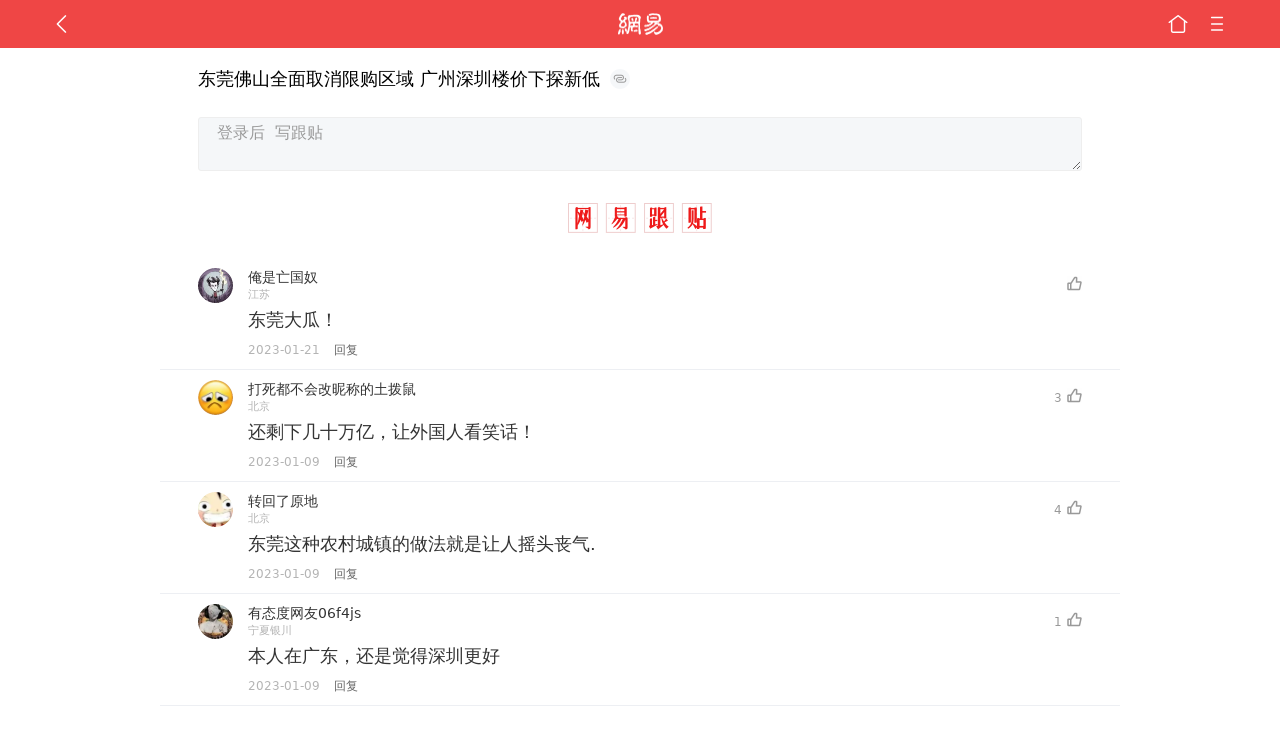

--- FILE ---
content_type: text/html; charset=utf-8
request_url: https://m.163.com/touch/comment.html?docid=HQKJ40560553UVBJ
body_size: 2803
content:
<!DOCTYPE html>
<html style="font-size:50px" lang="zh">
  <head>
    <meta charset="UTF-8" />
    <meta content="width=device-width,user-scalable=no" name="viewport" />
    <meta name="keywords" content="" />
    <meta name="theme-color" content="#DB1011" />
    <meta
      name="description"
      content="网易跟贴是门户网站新闻后面的网友评论，是中国网民智慧和社会生态的集中反映。无跟贴，不新闻。"
    />
    <link rel="preconnect" href="//3g.163.com" />
    <link rel="dns-prefetch" href="//static.ws.126.net" />
    <link rel="dns-prefetch" href="//comment.api.163.com" />
    <link rel="dns-prefetch" href="//analytics.163.com" />
    <link rel="dns-prefetch" href="//h5.analytics.126.net" />
    <link rel="dns-prefetch" href="//vmonitor.ws.netease.com" />
    <link rel="dns-prefetch" href="//nex.163.com" />
    <link rel="dns-prefetch" href="//g.163.com" />
    <link rel="dns-prefetch" href="//nimg.ws.126.net" />
    <link rel="dns-prefetch" href="//nos.netease.com" />
    <link rel="dns-prefetch" href="//pic-bucket.ws.126.net" />
    <link rel="dns-prefetch" href="//zz.bdstatic.com" />
       <!--  强制跳https -->
    <script type='text/javascript'>
    window._ANT_PROJECT_ID = "NTM-5AE0KFYY-2"; (function() { var domainMatches = [{ test: /163\.com$/i, domain: "163" }, { test: /baidu\.com$/i, domain: "baidu" }, { test: /sm\.cn$/i, domain: "sm" }, { test: /sogou\.com$/i, domain: "sogou" }, { test: /so\.com$/i, domain: "360" }, { test: /google/i, domain: "google" }, { test: /bing/i, domain: "bing" }, { test: /weibo/i, domain: "weibo" }, { test: /toutiao/i, domain: "toutiao" }]; var referrer = document.referrer; var referDomain = ""; var currentPageReferFrom = ""; if (referrer) { var urlRegexp = /^([hH][tT]{2}[pP]:\/\/|[hH][tT]{2}[pP][sS]:\/\/)([^\/]+).*?/; var urlMatch = referrer.match(urlRegexp); referDomain = urlMatch && urlMatch[2] ? urlMatch[2] : referDomain } if (referDomain) { currentPageReferFrom = referDomain; domainMatches.some(function(item) { if (item.test.test(referDomain)) { currentPageReferFrom = item.domain; return true } return false }) } window._REFER_VAL = currentPageReferFrom; var targetProtocol = "https:"; if (window.location.protocol != targetProtocol) { var host = window.location.host; var pathname = window.location.pathname; var search = window.location.search; var hash = window.location.hash; if (host !== "3g.163.com"&&host !== "m.163.com") { return } if (search) { var searchParams = search.substr(1).split("&"); if (searchParams.length > 0) { var newParams = []; var filterParams = ["referFrom", "isFromOtherWeb"]; for (var i = 0, len = searchParams.length; i < len; i++) { var param = searchParams[i]; if (filterParams.indexOf(param.split("=")[0]) === -1) { newParams.push(param) } } search = "?" + newParams.join("&") } search = search + (search.length === 1 ? "" : "&") + "referFrom=" + currentPageReferFrom } else { search = "?referFrom=" + currentPageReferFrom } if (referrer && currentPageReferFrom !== "163") { search = search + "&isFromOtherWeb=true" } var targetHref = targetProtocol + "//" + host + pathname + search + hash; window.location.replace(targetHref) } else { var localParam = function(search, hash) { var s = search || window.location.search; var h = hash || window.location.hash; var fn = function(str, reg) { var data = {}; if (str) { str.replace(reg, function($0, $1, $2, $3) { data[$1] = $3 }); return data } return null }; return { search: fn(s, new RegExp("([^?=&]+)(=([^&]*))?", "g")) || {}, hash: fn(h, new RegExp("([^#=&]+)(=([^&]*))?", "g")) || {} } }; var urlSearchReferFrom = localParam().search.referFrom; if (/referFrom/.test(window.location.search) && currentPageReferFrom == "163") { window._REFER_VAL = urlSearchReferFrom || "" } } })();
</script>
    <title>跟贴_手机网易网</title>
    <script>
      !function(){"use strict";!function(a,r,o){a.corona_error_cache=function(r){a.corona_error_cache.data.push(r)},a.corona_error_cache.data=[];var t=a[r];a[r]=function(r,o,n,e,c){a.corona_error_cache({e:c,event:"error"}),t&&t.apply(a,arguments)};var n=a[o];a[o]=function(r){a.corona_error_cache({e:r.reason,event:"unhandledrejection"}),n&&n.apply(a,arguments)}}(window,"onerror","onunhandledrejection")}();
    </script>
  <link href="https://static.ws.126.net/163/wap/f2e/touch-comment-2018/styles.1deac190067888a10c49.css" rel="stylesheet"></head>
  <body>
    <div id="app"><app></app></div>
    <script async src="https://static.ws.126.net/163/wap/f2e/touch-comment-2018/js/bundle.1deac190067888a10c49.js"></script>
    <script>
      (function() {
        // 检测浏览器是否支持serviceWorker
        if ("serviceWorker" in navigator) {
          // 注册serviceWorker
          navigator.serviceWorker.register("/service-worker-tie.js");
        }
      })();
    </script>
    <!-- 统计代码 -->
    <script  type="text/javascript">
   if (window.location.host.indexOf('.163.com') < 0) {
       document.body.innerHTML='';
   }
</script>
<script>
  (function(){
    function isSupport() {
        var testKey = 'test',
            storage = window.localStorage;
        try {
            storage.setItem(testKey, 'testValue');
        } catch (error) {
            console.log("localStorage.setItem不可以执行");
            return false;
        }
        try {
            if (storage.getItem(testKey) != 'testValue') {
                return false
            } else {
                storage.removeItem(testKey);
                return true;
            }
        } catch (error) {
            console.log("localStorage.getItem不可以执行");
            return false;
        }
    }
    if (!isSupport()) {
      window.localStorage = {
        setItem: function(key,value){console.log('不支持localStorage',key,value);},
        getItem: function(key){console.log('不支持localStorage',key);return '';},
      }
    }
  })()
</script>
    <!-- START NetEase Devilfish 2006 -->
 <script>
function neteaseTracker(){}
</script>
<!-- END NetEase Devilfish 2006 -->
    <!-- START AntNest -->
<script type="text/javascript">
    (function (w, d, s, n) {
        var f = d.getElementsByTagName(s)[0],
            k = d.createElement(s);
        k.async = true;
        //k.defer = true;
        k.src = "//static.ws.126.net/163/frontend/antnest/" + n + ".js?t=1627478155459";
        f.parentNode.insertBefore(k, f);
      window.addEventListener("NTMReady", function() {
        if(window.NTESAntAnalysisQueue&&window.NTESAntAnalysisQueue.length>0){
              for(var i=0;i<window.NTESAntAnalysisQueue.length;i++){
                  if (window.NTESAntAnalysis) {
                    window.NTESAntAnalysis.sendData({
                        projectid: window.NTESAntAnalysisQueue[i].projectid,
                        val_nm:window.NTESAntAnalysisQueue[i]. val_nm,
                        val_act: window.NTESAntAnalysisQueue[i].val_act
                    });
                  }
              }
          }
      });
    })(window, document, "script", "NTM-5AE0KFYY-2");
</script>
<!-- END AntNest --> 
    <!-- START Baidu autopush -->
<script>
    (function () {
        setTimeout(function () {
            var bp = document.createElement("script");
            var curProtocol = window.location.protocol.split(":")[0];
            if (curProtocol === "https" && window.location.href.indexOf("wc18") < 0) {
                bp.defer = true;
                bp.src = "https://zz.bdstatic.com/linksubmit/push.js";
                var s = document.getElementsByTagName("script")[0];
                s.parentNode.insertBefore(bp, s);
            }
        }, 2500);
    })();
</script>
<!-- END Baidu autopush -->
    <script>
    !function(e,n,t,s,c){var r=void 0!==t&&t.resolve,a=e[s];(a=e[s]=function(){this.modules={}}).callbacks=[],a.ready=r?function(){return a.instance?t.resolve(a.instance.vars()):new t(function(e){return a.callbacks.push(e)})}:function(e){return a.instance?e(a.instance.vars()):a.callbacks.push(e)};var i=n.createElement(c),u=n.getElementsByTagName(c)[0];i.async=!0,i.src="https://s6.music.126.net/puzzle/puzzle@0026C5.js",u.parentNode.insertBefore(i,u)}(window,document,window.Promise,"puzzle","script");
    </script>
  </body>
</html>


--- FILE ---
content_type: text/html; charset=utf-8
request_url: https://www.google.com/recaptcha/api2/aframe
body_size: 267
content:
<!DOCTYPE HTML><html><head><meta http-equiv="content-type" content="text/html; charset=UTF-8"></head><body><script nonce="-To8uUfrkkHHlQiSC2jFfA">/** Anti-fraud and anti-abuse applications only. See google.com/recaptcha */ try{var clients={'sodar':'https://pagead2.googlesyndication.com/pagead/sodar?'};window.addEventListener("message",function(a){try{if(a.source===window.parent){var b=JSON.parse(a.data);var c=clients[b['id']];if(c){var d=document.createElement('img');d.src=c+b['params']+'&rc='+(localStorage.getItem("rc::a")?sessionStorage.getItem("rc::b"):"");window.document.body.appendChild(d);sessionStorage.setItem("rc::e",parseInt(sessionStorage.getItem("rc::e")||0)+1);localStorage.setItem("rc::h",'1766625152586');}}}catch(b){}});window.parent.postMessage("_grecaptcha_ready", "*");}catch(b){}</script></body></html>

--- FILE ---
content_type: text/css
request_url: https://static.ws.126.net/163/wap/f2e/touch-comment-2018/styles.1deac190067888a10c49.css
body_size: 22897
content:
html {
  font-family: system-ui, -apple-system, BlinkMacSystemFont, "Helvetica Neue", "PingFang SC", sans-serif;
}
.fl-l {
  float: left;
}
.fl-r {
  float: right;
}
.tie-login {
  padding: 15px 4% 0px 4%;
}
.tie-login .name,
.tie-login .password {
  width: 30%;
  border: 1px solid #d1d1d1;
  -webkit-border-radius: 2px;
          border-radius: 2px;
  margin-right: 1.7%;
  background: #ededed;
  -webkit-box-shadow: none;
          box-shadow: none;
}
.tie-login .login {
  width: 17%;
  font-size: 14px;
  float: right;
  margin-top: 2px;
  color: #515151;
  border: 1px solid #e5e5e5;
  background: #eee;
  -webkit-border-radius: 2px;
          border-radius: 2px;
  height: 28px;
  line-height: 24px;
}
.tie-login input {
  height: 28px;
  line-height: 24px;
}
.tie-login span {
  color: #5191d2;
  font-size: 14px;
}
.tie-login a {
  border: 1px solid #e5e5e5;
  -webkit-border-radius: 2px;
          border-radius: 2px;
  font-size: 14px;
  width: 17%;
  text-align: center;
  background: #ececec;
  height: 26px;
  line-height: 26px;
  margin-top: -3px;
}
iframe {
  display: none;
}
@keyframes fadeInOut {
  0% {
    opacity: 0.5;
  }
  50% {
    opacity: 1;
  }
  100% {
    opacity: 0;
  }
}
@-webkit-keyframes fadeInOut {
  0% {
    opacity: 0.5;
  }
  50% {
    opacity: 1;
  }
  100% {
    opacity: 0;
  }
}
.anim-login {
  animation: fadeInOut 3s;
  -webkit-animation: fadeInOut 3s;
}
.toTop {
  margin: 10px auto;
  max-width: 960px;
}
.floor {
  position: relative;
}
.floor-num {
  float: left;
  position: absolute;
  left: 0px;
  color: #fff;
  background-color: #dfdf9a;
  height: 12px;
  font-size: 12px;
  line-height: 12px;
  margin-top: 17px;
  text-align: right;
  padding-right: 3px;
  -webkit-box-sizing: border-box;
          box-sizing: border-box;
}
.comment-list .author {
  margin-top: 17px;
  font-size: 12px;
  line-height: 13px;
}
.tie-head {
  margin-top: 0 !important;
}
.original-title-wrap {
  margin: 18px 4% 20px 4%;
  display: block;
  margin-bottom: 10px;
}
.original-title {
  font-size: 18px;
  color: #000;
  font-weight: 500;
  line-height: 26px;
}
.original-link {
  display: inline-block;
  font-size: 18px;
  width: 20px;
  height: 20px;
  vertical-align: sub;
  padding: 0 5px;
  background: url("https://static.ws.126.net/163/frontend/images/2022/comment/link.png") center center no-repeat;
  -webkit-background-size: 20px 20px;
          background-size: 20px 20px;
}
.original {
  padding: 0 4%;
}
.original a,
.original a:visited {
  color: #3dc0f7;
  float: right;
  font-size: 12px;
}
.ad-link {
  color: #5191d2;
  font-size: 14px;
}
.ad-link:visited {
  color: #5191d2;
}
.ad-title {
  -o-text-overflow: clip !important;
     text-overflow: clip !important;
  overflow: visible;
}
.ad-title:after {
  content: "\5E7F\544A";
  color: #e9c432;
  border: 1px solid #e9c432;
  font-size: 12px;
  margin-left: 9px;
  padding: 1px 4px;
  -webkit-border-radius: 4px;
          border-radius: 4px;
  bottom: 1px;
  position: relative;
}
.tie-list-ad:empty {
  padding: 0;
}
.comment-big-title {
  background: url(https://static.ws.126.net/163/frontend/images/2022/comment/comment-title.png) center center no-repeat;
  -webkit-background-size: 100% 100%;
          background-size: 100% 100%;
  font-size: 0;
  width: 144px;
  height: 30px;
  margin: 0 auto;
  padding: 0;
}

body,
p,
ul,
h1,
h2,
h3,
h4,
h5,
h6 {
  margin: 0;
  padding: 0;
  font-weight: normal;
}
body {
  text-align: left;
  background: #fff;
  font-size: 16px;
  color: #2a2a2a;
}
li {
  list-style: none;
}
input {
  -webkit-appearance: none;
}
a,
a:visited {
  text-decoration: none;
  color: #2a2a2a;
}
.clearfix:after {
  clear: both;
  height: 0;
  overflow: hidden;
  display: block;
  visibility: hidden;
  content: ".";
}
#mask {
  background: url([data-uri]) no-repeat 50% 40%;
  -webkit-background-size: 100px 44px;
          background-size: 100px 44px;
}
.index-p31 {
  padding: 0px 4%;
}
footer,
header {
  width: 100%;
  color: #fff;
  font-size: 16px;
  overflow: hidden;
  background-color: #EF4645 !important;
  -webkit-box-sizing: border-box;
          box-sizing: border-box;
}
header a,
footer .menu {
  float: right;
  background-position: center;
  background-repeat: no-repeat;
  height: 48px;
  width: 24px;
  -webkit-background-size: 20px 20px;
          background-size: 20px;
  margin-left: 15px;
}
header .return {
  background: url(https://static.ws.126.net/3g/img14/zhuzhan/logo1.png) no-repeat scroll left 50% / auto 22px rgba(0, 0, 0, 0);
  float: left;
  width: 123px;
  margin-left: 0;
}
header .client {
  background-image: url(https://static.ws.126.net/3g/img14/zhuzhan/client1.png);
}
header .menu,
footer .menu {
  background-image: url(https://static.ws.126.net/163/frontend/images/2022/comment/menu.png);
}
header .caipiao {
  background-image: url(https://static.ws.126.net/3g/img14/zhuzhan/caipiao1.png);
}
header .home {
  background-image: url(https://static.ws.126.net/163/frontend/images/2022/comment/home.png);
}
header .back {
  background-image: url(https://static.ws.126.net/163/frontend/images/2022/comment/back.png);
  float: left;
  margin: 0;
}
header .logoBar {
  float: left;
  width: 80%;
  height: 45px;
  line-height: 45px;
}
.header-list .home {
  background-position: left center;
  float: left;
  width: 25%;
  margin: 0;
}
.header-list .menu {
  background-position: right center;
  width: 20%;
  margin: 0;
}
.header-article {
  background: #df3031 url(https://static.ws.126.net/163/frontend/images/2022/comment/logo.png) no-repeat center;
  -webkit-background-size: 45px 45px;
          background-size: 45px;
}
.header-channel .home {
  float: left;
  margin: 0;
}
.channelTitle {
  color: #edede4;
  font-size: 20px;
  text-align: center;
  width: 75%;
  float: right;
}
.toTop {
  text-align: right;
  font-size: 15px;
  padding: 15px 7% 7px 7%;
}
.toTop a {
  padding-right: 13px;
  background: url(//static.ws.126.net/3g/img14/zhuzhan/jiantou.png) no-repeat right 1px;
  -webkit-background-size: 12px 12px;
          background-size: 12px;
}
.text-link {
  margin: 0px 0 15px;
  font-size: 16px;
}
.text-link a {
  background: url(//static.ws.126.net/3g/img14/zhuzhan/tuiguang.png) no-repeat right center;
  -webkit-background-size: 28px 28px;
          background-size: 28px;
  display: block;
  font-size: 15px;
}
.footerLinks {
  height: 33px;
  line-height: 33px;
  text-align: center;
  color: #808080;
  background: #f3f3f3;
  border-bottom: 1px solid #dadada;
  padding: 0px 16%;
}
.footerLinks a,
.footerLinks a:visited {
  color: #808080;
  display: block;
  width: 33.33%;
  float: left;
  font-size: 15px;
}
.apps {
  text-align: center;
  display: none;
}
.apps li {
  float: left;
}
.apps > nav {
  margin-top: 5px;
  height: 30px;
  line-height: 31px;
  color: #7a7a7a;
  font-size: 15px;
  padding: 0 4%;
  background: #e6e6e6;
}
.apps .apps-view-4 {
  padding: 17px 0 5px;
}
.apps .apps-view-4 > div {
  display: none;
  margin: 0 4%;
}
.apps .apps-view-4 a,
.apps .apps-view-4 a:visited {
  display: block;
  float: left;
  color: #515151;
  font-size: 12px;
  width: 20%;
}
.apps .apps-view-4 > div img {
  display: block;
  margin: 0 auto 7px;
  -webkit-border-radius: 7px;
  border-radius: 7px;
  width: 45px;
  height: 45px;
}
.apps .apps-view-4 > .current {
  display: block;
}
.apps .apps-view-4 .pageBtn {
  width: 92%;
  font-size: 16px;
  float: none;
}
.apps .apps-view-4 span {
  height: 15px;
  overflow: hidden;
  display: block;
}
.ctrls {
  text-align: center;
}
.ctrls li {
  height: 4px;
  width: 4px;
  background: #e7e7e7;
  -webkit-border-radius: 4px;
  border-radius: 4px;
  display: inline-block;
  vertical-align: middle;
  float: none;
}
.ctrls .current {
  background: #df3031;
}
.ctrls div {
  display: inline-block;
  margin: 0 8px;
}
.newsList .ctrls {
  height: 6px;
  line-height: 6px;
  margin-bottom: 20px;
}
.newsPage {
  font-size: 16px;
}
.newsPage li {
  height: 35px;
  line-height: 35px;
  background: -webkit-gradient(linear, left top, left bottom, color-stop(0.5, transparent), color-stop(0.5, #dfdfdf), to(#dfdfdf)) left top repeat-x;
  -webkit-background-size: 100% 1px;
          background-size: 100% 1px;
}
.newsPage li:nth-child(1) {
  background: none;
}
.newsPage li a,
.newsPage li a:visited {
  height: 35px;
  display: block;
  overflow: hidden;
}
.newsPage li span {
  float: right;
  color: #808080;
  font-size: 10px;
  margin-top: 2px;
}
.cateEntry:after,
.newsPage li a:after {
  float: right;
}
.newsPage .newsHead {
  height: 60px;
  background: -webkit-gradient(linear, left top, left bottom, color-stop(0.5, transparent), color-stop(0.5, #dfdfdf), to(#dfdfdf)) left bottom repeat-x;
  -webkit-background-size: 100% 1px;
          background-size: 100% 1px;
  padding-top: 10px;
  padding-bottom: 10px;
}
.newsPage .newsHead:after,
.newsPage .newsHead:before,
.newsPage .newsHead > a:after,
.newsPage .newsHead > a:before {
  content: '';
}
.newsPage .newsHead > a,
.newsPage .newsHead > a:visited {
  display: inline;
}
.newsPage .newsHead img {
  width: 80px;
  height: 60px;
  margin-right: 10px;
  display: block;
  float: left;
}
.newsPage .newsHead div {
  line-height: 24px;
  height: 60px;
  width: auto;
  margin-top: 0;
  position: relative;
  float: none;
}
.newsPage .newsHead p:nth-child(2) {
  color: gray;
  font-size: 12px;
  line-height: 16px;
  margin-left: 3px;
  height: 40px;
  overflow: hidden;
}
.newsPage .newsHead .newsTips {
  width: 70px;
  height: 16px;
  position: absolute;
  right: 0;
  bottom: 2px;
  font-size: 12px;
  line-height: 16px;
  color: gray;
  text-align: right;
}
.newsPage .newsHead .special {
  color: #df3031;
  border: 1px solid #df3031;
  -webkit-border-radius: 3px;
          border-radius: 3px;
  width: 28px;
  height: 14px;
  text-align: center;
  position: absolute;
  right: 0;
  bottom: 0;
  line-height: 14px;
}

html,
body,
ul,
li {
  margin: 0;
  display: block;
}
html.body {
  min-height: 100%;
}
html {
  overflow-x: hidden;
}
body {
  position: relative;
}
ul,
li {
  list-style: none;
  margin: 0;
  padding: 0;
}
.comment-main {
  max-width: 960px;
  margin: auto;
}
.loading,
.error {
  text-align: center;
  font-size: 36px;
  padding-top: 500px;
  color: #aaa;
}
.footer-holder {
  height: 55px;
  padding-bottom: -webkit-calc(env(safe-area-inset-bottom) - 16px);
  padding-bottom: calc(env(safe-area-inset-bottom) - 16px);
}
footer {
  -webkit-box-sizing: border-box;
          box-sizing: border-box;
  position: absolute;
  bottom: 0px;
}
footer .menu {
  width: 24px;
  -webkit-background-size: 24px 24px;
          background-size: 24px;
  position: absolute;
  right: 4%;
  top: 0;
}

#banner-ad iframe {
  display: block;
  height: 59px;
  width: 100%;
  border: none;
  overflow: hidden;
}
#banner-ad a {
  display: block;
}
#banner-ad img {
  width: 100%;
  display: block;
}
#banner-ad .banner-img-ad:after {
  position: absolute;
  left: 0;
  bottom: 0;
  content: "\5E7F\544A";
  font-size: 12px;
  color: #fff;
  background: rgba(0, 0, 0, 0.5);
  -webkit-border-top-right-radius: 7px;
          border-top-right-radius: 7px;
  padding: 1px 6px 1px 2px;
  text-align: center;
}

@charset "UTF-8";
.m_clearfix {
  clear: both;
  overflow: hidden;
}
.m_a_d_logo {
  background: url("https://static.ws.126.net/163/frontend/images/ad-logo-0817.png");
  -webkit-background-size: 100% 100%;
          background-size: 100%;
  width: 0.4rem;
  height: 0.23rem;
  position: absolute;
  bottom: 0.15rem;
  right: 0.1rem;
}
.papa-item {
  position: relative;
}
.papa-item .papa_flag {
  position: absolute;
  padding: 1px 6px 1px 2px;
  -webkit-box-sizing: border-box;
          box-sizing: border-box;
  background: rgba(0, 0, 0, 0.5);
  bottom: 0.2rem;
  left: 0;
  text-align: center;
  color: white;
  -webkit-border-top-right-radius: 0.15rem;
          border-top-right-radius: 0.15rem;
  font-size: 0.24rem;
}
/*首页数据流广告模板 文章模式 单图 */
.m_papa {
  font-size: 0.24rem;
}
.m_papa.s-empty {
  padding: 0;
}
.m_papa .m_papa_img {
  float: left;
  width: 2.34rem;
  height: 1.46rem;
  overflow: hidden;
  position: relative;
  margin-right: 0.2rem;
}
.m_papa .m_papa_img img {
  -o-object-fit: contain;
     object-fit: contain;
  height: 100%;
  width: 100%;
  display: block;
  background: none;
}
.m_papa .m_papa_desc .m_papa_promote {
  display: inline-block;
  font-size: 12px;
  color: #555;
  padding: 2px 2px;
  height: 12px;
  line-height: 12px;
  -webkit-background-size: 100% 100%;
          background-size: 100% 100%;
}
.m_papa .m_papa_desc .m_papa_time {
  margin-left: 0.2rem;
  font-size: 0.24rem;
  color: #888888;
  display: inline-block;
}
.m_papa .m_papa_desc .m_papa_desc_l {
  float: left;
}
.m_papa .m_papa_info {
  overflow: hidden;
}
.m_papa .m_papa_info .m_papa_title,
.m_papa .m_papa_info a {
  font-size: 0.34rem;
  margin-bottom: 0.2rem;
  text-decoration: none;
  color: #404040;
  line-height: 0.42rem;
}
/*首页数据流广告模板0 横图 单图 */
.m_papa_m0 .m_papa_title {
  font-size: 0.34rem;
  margin-bottom: 0.2rem;
  color: #404040;
}
.m_papa_m0 .m_papa_img {
  width: 100%;
  height: 3.45rem;
}
.m_papa_m0 .m_papa_promote {
  font-size: 0.24rem;
  border: 1px solid #555;
  color: #555;
  -webkit-border-radius: 3px;
          border-radius: 3px;
  padding: 2px 2px;
  height: 0.32rem;
  line-height: 0.32rem;
  float: right;
}
/*首页数据流广告模板1 图集模式 多图 */
.m_papa_m1 .m_papa_title {
  font-size: 0.34rem;
  margin-bottom: 0.2rem;
  color: #404040;
}
.m_papa_m1 .m_papa_title .m_papa_promote {
  display: inline-block;
  font-size: 0.24rem;
  border: 1px solid #555;
  color: #555;
  -webkit-border-radius: 3px;
          border-radius: 3px;
  padding: 2px 2px;
  height: 12px;
  line-height: 12px;
  float: right;
}
.m_papa_m1 .m_papa_pic {
  margin: 0.22rem 0;
  display: block;
}
.m_papa_m1 .m_papa_pic .m_papa_pic_wrap {
  -webkit-box-pack: justify;
  -webkit-justify-content: space-between;
      -ms-flex-pack: justify;
          justify-content: space-between;
  height: 1.46rem;
  overflow: hidden;
}
.m_papa_m1 .m_papa_pic .m_papa_pic_wrap img {
  float: left;
  width: 33%;
  margin-right: 1px;
  height: 100%;
  -o-object-fit: contain;
     object-fit: contain;
}
/*首页数据流广告模板2 纯文字模式 */
.m_papa_m2 {
  background: #eee;
  margin: 0;
  border-top: 1px solid #e5e5e5;
  margin-top: -1px;
  width: 100%;
}
.m_papa_m2 .m_papa_content {
  font-size: 0.34rem;
  color: #4c9aea;
}
.m_papa_m2 .m_papa_content a,
.m_papa_m2 .m_papa_content a:active,
.m_papa_m2 .m_papa_content a:visited,
.m_papa_m2 .m_papa_content a:focus {
  color: #4c9aea;
}
.m_papa_m2 .m_papa_promote {
  display: inline-block;
  font-size: 12px;
  border: 1px solid #555;
  color: #555;
  -webkit-border-radius: 3px;
          border-radius: 3px;
  padding: 2px 2px;
  float: right;
  height: 12px;
  line-height: 12px;
}
/* 直播首页数据流广告模板 通栏大图 */
.m_papa_live .m_papa_img {
  height: 3.45rem;
}
.m_papa_iframe .m_papa_iframe_wrap {
  height: 1.4rem;
  width: 6.9rem;
  overflow: hidden;
}
.m_papa_iframe iframe {
  width: 100%;
  height: 100%;
}
.m_papa_iframe_photoset .m_papa_iframe_wrap {
  height: 2.44rem;
  width: 6.9rem;
  overflow: hidden;
}
.m_papa_iframe_photoset iframe {
  width: 100%;
  height: 100%;
}
/*首页数据流图集模板 图集频道 */
.m_photoset_square {
  background: #fff;
  width: 3.35rem;
  float: left;
  margin: 0.2rem 0 0 0;
  padding: 0;
  border: 0;
  -webkit-box-shadow: 0px 1px 1px #e3e3e3;
          box-shadow: 0px 1px 1px #e3e3e3;
}
.m_photoset_square .m_photoset_square_img {
  float: left;
  width: 100%;
  overflow: hidden;
  position: relative;
  height: auto;
  -webkit-animation: imgload2 1s ease-out;
  animation: imgload2 1s ease-out;
  -webkit-animation-name: imgload2;
  -webkit-animation-duration: 1s;
  -webkit-animation-timing-function: ease-out;
}
.m_photoset_square .m_photoset_square_img img {
  width: 100%;
  display: block;
  min-height: 2rem;
}
.m_photoset_square.papa_item .m_photoset_square_info .m_photoset_square_title span {
  display: inline;
}
.m_photoset_square.papa_item .m_photoset_square_info .m_photoset_square_title .m_photoset_square_adflag {
  display: inline-block;
  color: #efd469;
  font-size: 12px;
  padding: 2px;
  line-height: 12px;
  margin-right: 0.1rem;
  -webkit-background-size: 100% 100%;
          background-size: 100% 100%;
}
.m_photoset_square .m_photoset_square_info {
  padding: 0.15rem;
  float: left;
  width: 100%;
  -webkit-box-sizing: border-box;
          box-sizing: border-box;
}
.m_photoset_square .m_photoset_square_info .m_photoset_square_title {
  color: #555555;
  width: 100%;
  margin-bottom: 0.15rem;
}
.m_photoset_square .m_photoset_square_info .m_photoset_square_title span {
  display: block;
  font-size: 0.28rem;
  line-height: 0.42rem;
}
.m_photoset_square .m_photoset_square_info .m_photoset_square_desc {
  width: 100%;
}
.m_photoset_square .m_photoset_square_info .m_photoset_square_desc .m_photoset_square_desc_l {
  float: left;
  -webkit-background-size: contain;
          background-size: contain;
  background-position: left 0;
  background-repeat: no-repeat;
  color: #888888;
  line-height: 0.36rem;
  font-size: 0.24rem;
}
.m_photoset_square .m_photoset_square_info .m_photoset_square_desc .m_photoset_square_desc_l .iconfont {
  padding: 0 0.1rem 0 0;
  display: inline-block;
  font-size: 0.28rem;
  color: #a8a8a8;
}
.m_photoset_square .m_photoset_square_info .m_photoset_square_desc .m_photoset_square_desc_r {
  float: right;
  -webkit-background-size: contain;
          background-size: contain;
  background-position: left 0;
  background-repeat: no-repeat;
  color: #888888;
  line-height: 0.36rem;
  font-size: 0.24rem;
}
.m_photoset_square .m_photoset_square_info .m_photoset_square_desc .m_photoset_square_desc_r .iconfont {
  padding: 0 0.1rem 0 0;
  display: inline-block;
  font-size: 0.28rem;
  color: #a8a8a8;
}
.m_papa_m2 {
  border-top: 0;
}
.m_papa_m2.m_papa {
  padding: 0;
  border-bottom: 0;
}
.m_papa_m2 .m_papa_promote {
  font-size: 0.26rem;
  line-height: 0.37rem;
  position: absolute;
  top: 0.2rem;
  right: 0.3rem;
  display: inline-block;
  height: 0.37rem;
  padding: 0.03rem;
  color: #555555;
  border: none;
  -webkit-border-radius: 3px;
          border-radius: 3px;
  -webkit-background-size: 100% 100%;
          background-size: 100% 100%;
}
.m_papa_m2 .m_papa_content {
  line-height: 0.44rem;
  width: 6.2rem;
}
.m_papa_m1 .m_papa_title {
  line-height: 0.44rem;
  width: 6.2rem;
}
.m_papa_m1 .m_papa_title .m_papa_promote {
  font-size: 0.26rem;
  line-height: 0.37rem;
  position: absolute;
  top: 0.2rem;
  right: 0rem;
  display: inline-block;
  height: 0.37rem;
  padding: 0.03rem;
  color: #555555;
  border: none;
  -webkit-border-radius: 3px;
          border-radius: 3px;
  -webkit-background-size: 100% 100%;
          background-size: 100% 100%;
}
.m_papa .m_papa_desc .m_papa_promote {
  font-size: 0.26rem;
  line-height: 0.37rem;
  display: inline-block;
  height: 0.37rem;
  padding: 0.03rem;
  color: #555555;
  border: none;
  -webkit-background-size: 100% 100%;
          background-size: 100% 100%;
}
.m_colum_a_d {
  position: relative;
  font-size: 0.24rem;
}
.m_colum_a_d.s_empty {
  padding: 0;
}
.m_colum_a_d .s_img {
  float: left;
  width: 100%;
  max-height: 5.45rem;
  overflow: hidden;
  position: relative;
  margin-right: 0.2rem;
}
.m_colum_a_d .s_img img {
  -o-object-fit: contain;
     object-fit: contain;
  height: 100%;
  width: 100%;
  display: block;
  background: none;
}
.m_colum_a_d .s_title {
  font-size: 0.34rem;
  margin-bottom: 0.2rem;
  color: #404040;
}
.m_colum_a_d .m_a_d_source {
  font-size: 0.24rem;
  position: absolute;
  bottom: 0.15rem;
  right: 0.1rem;
  color: #a3a3a3;
}
.m_a_d_doc .m_papa_img {
  float: right;
  margin-right: 0;
  margin-left: 0.4rem;
}
.m_a_d_doc .m_a_d_logo {
  left: 0.1rem;
  bottom: 0.1rem;
  right: auto;
}
.m_a_d_doc .m_papa_info {
  display: -webkit-box;
  display: -webkit-flex;
  display: -ms-flexbox;
  display: flex;
  -webkit-box-orient: vertical;
  -webkit-box-direction: normal;
  -webkit-flex-direction: column;
      -ms-flex-direction: column;
          flex-direction: column;
  -webkit-box-pack: justify;
  -webkit-justify-content: space-between;
      -ms-flex-pack: justify;
          justify-content: space-between;
}
.m-ltrp {
  font-size: 0.24rem;
  overflow: hidden;
}
.m-ltrp a {
  color: #333;
}
.m-ltrp .m-ltrp-title {
  width: 40%;
  max-width: 40%;
  float: left;
  min-height: 1rem;
}
.m-ltrp .m-ltrp-title .s-title {
  margin: 1px 0 0 3px;
  -o-text-overflow: ellipsis;
     text-overflow: ellipsis;
  -webkit-box-orient: vertical;
  -webkit-line-clamp: 2;
  overflow: hidden;
  height: 0.7rem;
}
.m-ltrp .m-ltrp-title .s-source {
  position: absolute;
  bottom: 1px;
  left: 1px;
  color: #999;
  font-size: 0.2rem;
  line-height: 0.28rem;
}
.m-ltrp .m-ltrp-title .s-promote {
  display: inline-block;
  border: 1px solid #999;
  -webkit-border-radius: 5px;
          border-radius: 5px;
  padding: 0 5px;
  margin-right: 5px;
  -webkit-transform: scale(0.8);
      -ms-transform: scale(0.8);
          transform: scale(0.8);
}
.m-ltrp .m-ltrp-img {
  width: 60%;
  float: right;
  font-size: 0;
  display: -webkit-box;
  display: -webkit-flex;
  display: -ms-flexbox;
  display: flex;
  -webkit-box-align: center;
  -webkit-align-items: center;
      -ms-flex-align: center;
          align-items: center;
  -webkit-box-pack: justify;
  -webkit-justify-content: space-between;
      -ms-flex-pack: justify;
          justify-content: space-between;
}
.m-ltrp .m-ltrp-img img {
  width: 33%;
  display: inline-block;
}
.m_a_d_card {
  padding: 0.22rem 0.48rem 0.23rem 0.32rem;
  border: 1px solid #ddd;
  -webkit-border-radius: 0.04rem;
          border-radius: 0.04rem;
  background-color: #fcfcfc;
  font-family: -apple-system, Hiragino Sans GB, BlinkMacSystemFont, Segoe UI, Roboto, Helvetica Neue, Arial, sans-serif, Apple Color Emoji, Segoe UI Emoji, Segoe UI Symbol;
  display: -webkit-box;
  display: -webkit-flex;
  display: -ms-flexbox;
  display: flex;
  -webkit-box-align: center;
  -webkit-align-items: center;
      -ms-flex-align: center;
          align-items: center;
}
.m_a_d_card .info {
  margin-right: 0.4rem;
  -webkit-box-flex: 1;
  -webkit-flex-grow: 1;
      -ms-flex-positive: 1;
          flex-grow: 1;
  width: 4.17rem;
  white-space: nowrap;
  -o-text-overflow: ellipsis;
     text-overflow: ellipsis;
  overflow: hidden;
  color: #999;
}
.m_a_d_card .info h3 {
  margin: 0.1rem 0 0.04rem;
  color: #333;
  font-size: 0.32rem;
  line-height: 0.5rem;
  -o-text-overflow: ellipsis;
     text-overflow: ellipsis;
  overflow: hidden;
  white-space: nowrap;
}
.m_a_d_card .info small {
  max-width: 100%;
  line-height: 0.37rem;
  font-size: 0.26rem;
}
.m_a_d_card .icon-arrow {
  display: -webkit-box;
  display: -webkit-flex;
  display: -ms-flexbox;
  display: flex;
  -webkit-box-align: center;
  -webkit-align-items: center;
      -ms-flex-align: center;
          align-items: center;
  font-size: 0.19rem;
  color: #999;
  background: url("https://static.ws.126.net/163/frontend/images/arrow-hdbk.png") no-repeat;
  width: 0.3rem;
  height: 0.3rem;
  -webkit-background-size: 100% 100%;
          background-size: 100%;
}
.m_a_d_card_img {
  display: -webkit-box;
  display: -webkit-flex;
  display: -ms-flexbox;
  display: flex;
  width: 1.1rem;
  height: 1.1rem;
  margin-right: 0.34rem;
  -webkit-box-align: center;
  -webkit-align-items: center;
      -ms-flex-align: center;
          align-items: center;
  -webkit-box-pack: center;
  -webkit-justify-content: center;
      -ms-flex-pack: center;
          justify-content: center;
  -webkit-flex-shrink: 0;
      -ms-flex-negative: 0;
          flex-shrink: 0;
}
.m_a_d_card_img img {
  width: 100%;
  height: 100%;
  vertical-align: top;
  -webkit-border-radius: 0.08rem;
          border-radius: 0.08rem;
}

.nick-name,
.logout {
  float: left;
  font-size: 14px;
  line-height: 28px;
}
.nick-name {
  display: -webkit-box;
  display: -webkit-flex;
  display: -ms-flexbox;
  display: flex;
  -webkit-box-align: center;
  -webkit-align-items: center;
      -ms-flex-align: center;
          align-items: center;
  color: #333;
  max-width: 60%;
  -o-text-overflow: ellipsis;
     text-overflow: ellipsis;
  overflow: hidden;
  font-size: 14px;
}
.nick-name::before {
  content: "";
  width: 25px;
  height: 25px;
  background: url("https://static.ws.126.net/163/frontend/images/2022/comment/avatar.png") center center no-repeat;
  -webkit-background-size: 100% 100%;
          background-size: 100% 100%;
  margin: 0 5px 0 0;
}
.logout {
  margin-left: 17px;
  color: #1b88ee;
  text-decoration: underline;
}
.logout:visited {
  color: #3dc0f7;
  text-decoration: underline;
}
.post-comment {
  padding: 15px 4%;
  text-align: right;
}
.post-comment textarea {
  height: 54px;
  padding: 0 2%;
  width: 100%;
  border: 1px solid #eeeeee;
  font-size: 16px;
  line-height: 30px;
  -webkit-appearance: none;
  -webkit-border-radius: 3px;
          border-radius: 3px;
  margin-bottom: 5px;
  -webkit-box-sizing: border-box;
          box-sizing: border-box;
  background: #f5f7f9;
}
.post-comment textarea::-webkit-input-placeholder {
  color: #999999;
}
.post-comment textarea::-moz-placeholder {
  color: #999999;
}
.post-comment textarea:-ms-input-placeholder {
  color: #999999;
}
.post-comment textarea::-ms-input-placeholder {
  color: #999999;
}
.post-comment textarea::placeholder {
  color: #999999;
}
.post-comment .input-btn {
  height: 30px;
  line-height: 24px;
  border: 1px solid #ee1a1a;
  -webkit-border-radius: 50px;
          border-radius: 50px;
  font-size: 14px;
  color: #ee1a1a;
  font-weight: 400;
  background: #fff;
  padding: 0 15px;
}

.page-btn,
.page-btn:visited {
  margin: 6px auto 15px auto;
  height: 34px;
  width: 93.8%;
  text-align: center;
  line-height: 34px;
  font-size: 15px;
  -webkit-border-radius: 5px;
          border-radius: 5px;
  color: #999;
}
.comment-list {
  margin: 25px 0 0 0;
}
.comment-list .comment-empty {
  color: #333;
  text-align: center;
}

.comment {
  padding: 10px 4% 10px 4%;
  border-bottom: 1px solid #edeff3;
}
.comment .comment-header {
  display: -webkit-box;
  display: -webkit-flex;
  display: -ms-flexbox;
  display: flex;
  -webkit-box-pack: justify;
  -webkit-justify-content: space-between;
      -ms-flex-pack: justify;
          justify-content: space-between;
  -webkit-box-align: center;
  -webkit-align-items: center;
      -ms-flex-align: center;
          align-items: center;
}
.comment .comment-header .s-avatar {
  -webkit-flex-shrink: 0;
      -ms-flex-negative: 0;
          flex-shrink: 0;
  width: 35px;
  height: 35px;
  -webkit-border-radius: 50%;
          border-radius: 50%;
  margin: 0 15px 0 0;
}
.comment .comment-header .s-info {
  display: -webkit-box;
  display: -webkit-flex;
  display: -ms-flexbox;
  display: flex;
  -webkit-box-orient: vertical;
  -webkit-box-direction: normal;
  -webkit-flex-direction: column;
      -ms-flex-direction: column;
          flex-direction: column;
  -webkit-box-flex: 1;
  -webkit-flex-grow: 1;
      -ms-flex-positive: 1;
          flex-grow: 1;
}
.comment .comment-header .s-nick {
  font-size: 14px;
  color: #333333;
}
.comment .comment-header .s-location {
  font-size: 11px;
  color: #b4b4b4;
  letter-spacing: 0;
}
.comment .comment-header .s-vote {
  font-size: 12px;
  color: #999999;
  font-weight: 500;
  line-height: 20px;
}
.comment .comment-header .s-vote.voted {
  color: #ef4645;
}
.comment .comment-header .s-vote.voted .icon-fav {
  background-image: url([data-uri]);
}
.comment .comment-header .icon-fav {
  display: inline-block;
  width: 15px;
  height: 15px;
  background: url("[data-uri]");
  -webkit-background-size: 100% 100%;
          background-size: 100% 100%;
  vertical-align: top;
  margin: 0 0 0 5px;
}
.comment .content {
  font-size: 18px;
  color: #333333;
  margin: 5px 0 0 50px;
}
.comment .comment-footer {
  padding: 0 0 0 50px;
  color: #b4b4b4;
  font-size: 12px;
  margin: 10px 0 0 0;
}
.comment .comment-footer .s-reply {
  color: #666;
  padding: 0 10px;
}
.comment .floor-wrap {
  margin: 5px 0;
  padding: 0 0 0 50px;
}
.comment .floor {
  background: #fcfcfc;
  border-bottom: 1px solid #e1e1e1;
}
.comment .floor .comment {
  padding: 0;
  border-bottom: none;
  -webkit-box-flex: 1;
  -webkit-flex-grow: 1;
      -ms-flex-positive: 1;
          flex-grow: 1;
}
.comment .floor .comment .imgTie {
  margin-left: 0;
}
.comment .floor .content {
  margin-left: 0;
}
.comment .floor .s-index {
  min-width: 10px;
  margin: 2px;
  font-size: 10px;
  -webkit-align-self: flex-start;
      -ms-flex-item-align: start;
          align-self: flex-start;
  line-height: 20px;
  -webkit-flex-shrink: 0;
      -ms-flex-negative: 0;
          flex-shrink: 0;
}
.comment .floor .floor-content {
  display: -webkit-box;
  display: -webkit-flex;
  display: -ms-flexbox;
  display: flex;
  margin: 5px;
}
.comment .floor .foldLink {
  font-size: 16px;
  color: #b4b4b4;
  text-align: center;
  padding: 20px 0;
}
.comment .s-pic-preview {
  display: -webkit-box;
  display: -webkit-flex;
  display: -ms-flexbox;
  display: flex;
  -webkit-box-align: center;
  -webkit-align-items: center;
      -ms-flex-align: center;
          align-items: center;
  font-size: 14px;
  color: #1b88ee;
}
.comment .s-pic-preview::before {
  content: "";
  width: 16px;
  height: 16px;
  background: url([data-uri]) no-repeat center;
  -webkit-background-size: 100% 100%;
          background-size: 100%;
  margin: 0 1px 0 0;
}
.comment .floor-wrap > div.floor,
.comment .floor-wrap > div.floor > div.floor,
.comment .floor-wrap > div.floor > div.floor > div.floor,
.comment .floor-wrap > div.floor > div.floor > div.floor > div.floor,
.comment .floor-wrap > div.floor > div.floor > div.floor > div.floor > div.floor {
  border: 1px solid #e1e1e1;
  padding: 1px;
}
.comment .imgTie {
  display: block;
  margin-top: 0.08rem;
  margin-left: 50px;
  -webkit-border-radius: 5px;
          border-radius: 5px;
}
.comment .imgTie span {
  display: none;
  width: 0.56rem;
  height: 0.33rem;
  -webkit-border-radius: 0.03rem;
          border-radius: 0.03rem;
  background: url(https://static.ws.126.net/163/wap/f2e/touch-comment-2018/longicon.png) no-repeat center;
  -webkit-background-size: 100% 100%;
          background-size: 100%;
}
.comment .horizontal {
  width: 150px;
}
.comment .horizontal img {
  width: 100%;
}
.comment .longHorizontal {
  width: 150px;
  height: 113px;
  position: relative;
  overflow: hidden;
}
.comment .longHorizontal img {
  height: 100%;
  position: absolute;
  left: 50%;
  -webkit-transform: translateX(-50%);
      -ms-transform: translateX(-50%);
          transform: translateX(-50%);
}
.comment .longHorizontal span {
  display: block;
  position: absolute;
  right: 0.12rem;
  bottom: 0.12rem;
}
.comment .vertical {
  height: 150px;
}
.comment .vertical img {
  height: 100%;
}
.comment .longVertical {
  width: 113px;
  height: 150px;
  position: relative;
  overflow: hidden;
}
.comment .longVertical img {
  width: 100%;
  position: absolute;
  top: 0;
}
.comment .longVertical span {
  display: block;
  position: absolute;
  right: 0.12rem;
  bottom: 0.12rem;
}

#banner-ad a,
#banner-ad-1 a {
  display: block;
}
#banner-ad img,
#banner-ad-1 img {
  width: 100%;
  display: block;
}
#banner-ad iframe,
#banner-ad-1 iframe {
  display: block;
}
#banner-ad-1 {
  width: 92%;
  margin: 0 auto 8px;
}
#banner-ad-1 .banner-img-ad {
  margin-bottom: 10px;
}
.banner-img-ad {
  position: relative;
}
.banner-img-ad:after {
  position: absolute;
  left: 0;
  bottom: 0;
  content: "\5E7F\544A";
  font-size: 12px;
  color: #fff;
  background: rgba(0, 0, 0, 0.5);
  -webkit-border-top-right-radius: 7px;
          border-top-right-radius: 7px;
  padding: 1px 6px 1px 2px;
  text-align: center;
}

.banner-a {
  display: block;
  position: relative;
}
.banner-a img {
  display: block;
  width: 100%;
  height: 1.18rem;
}
/*.banner-a::after {
  position: absolute;
  left: 0;
  bottom: 0;
  content: "广告";
  font-size: 12px;
  color: white;
  background: rgba(0, 0, 0, 0.5);
  border-top-right-radius: 7px;
  padding: 1px 6px 1px 2px;
  text-align: center;
}*/
.symbol {
  position: absolute;
  left: 0;
  bottom: 0;
  font-size: 12px;
  color: white;
  background: rgba(0, 0, 0, 0.5);
  -webkit-border-top-right-radius: 7px;
          border-top-right-radius: 7px;
  padding: 1px 6px 1px 2px;
  text-align: center;
}

.backflow-floating {
  position: fixed;
  bottom: 0.92rem;
  left: 50%;
  z-index: 999;
  -webkit-transform: translate(-50%);
      -ms-transform: translate(-50%);
          transform: translate(-50%);
  display: -webkit-box;
  display: -webkit-flex;
  display: -ms-flexbox;
  display: flex;
  height: 0.88rem;
  -webkit-box-align: center;
  -webkit-align-items: center;
      -ms-flex-align: center;
          align-items: center;
  -webkit-box-pack: center;
  -webkit-justify-content: center;
      -ms-flex-pack: center;
          justify-content: center;
  font-size: 0.34rem;
  -webkit-border-radius: 0.44rem;
          border-radius: 0.44rem;
  color: #fff;
  background: #ee1a1a;
  padding: 0 0.48rem;
}
.backflow-floating i {
  display: block;
  width: 0.4rem;
  height: 0.4rem;
  background: url(https://static.ws.126.net/163/wap/f2e/touch-comment-2018/logo-small.png) center center no-repeat;
  -webkit-background-size: 100% 100%;
          background-size: 100% 100%;
  margin-right: 0.12rem;
}

.alert {
  max-width: 200px;
  padding: 0 30px;
  height: 100px;
  -webkit-border-radius: 10px;
          border-radius: 10px;
  background: #bababa;
  color: #fff;
  font-size: 18px;
  line-height: 100px;
  text-align: center;
  position: fixed;
  z-index: 110;
  top: 50%;
  left: 50%;
  font-weight: bold;
  pointer-events: none;
  -webkit-transform: translate(-50%, -50%);
      -ms-transform: translate(-50%, -50%);
          transform: translate(-50%, -50%);
  opacity: 0;
  -webkit-transition: opacity ease 0.3s, visibility linear 0s 0.3s;
  -o-transition: opacity ease 0.3s, visibility linear 0s 0.3s;
  transition: opacity ease 0.3s, visibility linear 0s 0.3s;
  visibility: hidden;
}
.alert-show {
  opacity: 0.8;
  visibility: visible;
  -webkit-transition: opacity ease 0.3s, visibility linear 0s 0s;
  -o-transition: opacity ease 0.3s, visibility linear 0s 0s;
  transition: opacity ease 0.3s, visibility linear 0s 0s;
}

.layer_box {
  position: fixed;
  width: 100%;
  height: 100%;
  top: 0;
  left: 0;
}
.layer_box .layer_info {
  width: 100%;
  position: absolute;
  z-index: 2;
  -webkit-transition: all 0.3s ease;
  -o-transition: all 0.3s ease;
  transition: all 0.3s ease;
}
.layer_box .layer_info_con {
  width: 100%;
  max-height: 100%;
}
.layer_box .layer_info_close {
  display: none;
  position: absolute;
  z-index: 2;
  background: #f00;
  width: 20px;
  height: 20px;
  right: 0;
  top: 0;
}
.layer_box .layer_bg {
  width: 100%;
  height: 100%;
  background-color: #000;
  filter: alpha(opacity=50);
  opacity: 0.7;
  position: absolute;
  z-index: 1;
  top: 0;
  left: 0;
}
.layer_info_con img {
  display: block;
  width: 100%;
  height: auto;
}

.tipbox_wrap {
  position: fixed;
  left: 0;
  top: 0;
  width: 100%;
  height: 100%;
  background: rgba(0, 0, 0, 0.5);
  z-index: 99999;
}
.tipbox_wrap .tipbox {
  position: absolute;
  left: 50%;
  top: 50%;
  width: 300px;
  -webkit-transform: translate(-50%, -50%);
      -ms-transform: translate(-50%, -50%);
          transform: translate(-50%, -50%);
  padding: 40px 0 25px;
  -webkit-border-radius: 5px;
          border-radius: 5px;
  text-align: center;
  background: #fff;
}
.tipbox_wrap .tipbox .close_btn {
  position: absolute;
  top: 10px;
  right: 10px;
  width: 20px;
  height: 20px;
}
.tipbox_wrap .tipbox .close_btn:before,
.tipbox_wrap .tipbox .close_btn:after {
  position: absolute;
  display: block;
  content: " ";
  width: 1px;
  height: 20px;
  background: #ccc;
  left: 50%;
  top: 50%;
  -webkit-transform-origin: 50% 50%;
      -ms-transform-origin: 50% 50%;
          transform-origin: 50% 50%;
}
.tipbox_wrap .tipbox .close_btn:before {
  -webkit-transform: translate(-50%, -50%) rotate(-45deg);
      -ms-transform: translate(-50%, -50%) rotate(-45deg);
          transform: translate(-50%, -50%) rotate(-45deg);
}
.tipbox_wrap .tipbox .close_btn:after {
  -webkit-transform: translate(-50%, -50%) rotate(45deg);
      -ms-transform: translate(-50%, -50%) rotate(45deg);
          transform: translate(-50%, -50%) rotate(45deg);
}
.tipbox_wrap .tipbox .title {
  margin: 0 10px;
  font-size: 18px;
  font-weight: bold;
}
.tipbox_wrap .tipbox .maininfo {
  margin: 15px 10px 0;
  font-size: 16px;
}
.tipbox_wrap .tipbox .buttons_area {
  margin: 30px 0 0;
}
.tipbox_wrap .tipbox .buttons_area button {
  width: 115px;
  height: 40px;
  margin: 0 7.5px;
  -webkit-border-radius: 20px;
          border-radius: 20px;
  outline: none;
  border: none;
  font-size: 17.5px;
  color: #fff;
  background: #f30026;
}
@media (max-width: 350px) {
  .tipbox_wrap .tipbox {
    width: 270px;
  }
}



--- FILE ---
content_type: text/plain; charset=utf-8
request_url: https://nex.163.com/q?c=tie&t=wap_column&l=420&app=314EA67F&nt=4G&os=null&source=other&usergroup=1&cb=callback_1766625147530_rnd_71419517
body_size: 2043
content:
callback_1766625147530_rnd_71419517({"result":1,"ads":[{"category":"tie","location":"420","position":420,"style":"codeAD","adid":"yt-333369-3501","title":"","content":"","requestTime":1766625150309,"relatedActionLinks":[{"type":"feedback","url":"https://nex.163.com/ssp/event2?data=hv59ihSKtDHJPI%2FOXXR2p2d2xZSGP8Hz3%2FzOFsSCde8xgLuqIMlHj1n75nlC5XJKfm5HZIVGkneDNfO4Nd71AW0OdYm0d6675uBfeM0bnox85NDkh%2Bz2GNZyt2gT1KxURZJ7W%2B6ZrmBdWckirlprQfh1%2BCt4k7nByz2UyamVG7B46qu8QBLeZzzu%2Bah6XOJy4plKxi9JHrQtFXaUA7pKgWSTl4Z9npYo45Mg5c7QfaBlhRbqiIn6SEtU5Y05bCbHBVTHoq6pNV6Hwz%2BWNITfoQWLCFjbTyeXZDKB%2FMCCFCnjMXQtLp6Zq0cBKHt9rTg5GOktsNY%2BGXqMGwmC581JMxjLBCR%2FAnWw7bcLjlZNuBoau%2FZ8t1IPAhuZH4a3k%2FLXo864rIoW0jkvPDb1Reb%2BO4RRbT3bPuBt551YQqWgDHmHIj35JHTVWVV4c6cqKcftkByl211BrzEYImtwim0afMrQi%2BgAge7H%2FMbGw35SNjRnu4uzxSin0UuCfU4fRCcWWiVizcQpRFny886Po2S%2FaftjhmhqZT8g%2Bh3EjQpwsaJtwj7Q63jLCZD5SIN2Hsx%2FM1GyUteA67xlxFcWkP0Zh5c%2FanHirur3Q3tskEPgS%2FTuEpwf9G499sdQCsYi1j5AImaqHZblvp073h3aDo%2FsU3xu5hASXlLD%2BX0rUlkDOAa0QImvJ7ix%2FgX3gvnB7I5aXD6x3lcTjyH2Jsk8DpJxuo%2FZRZmOJciGfzQQfQMIZv2uGQQHfeHmc2TVteWZz1DHm6lQ23FX5EjjNpITwLRgG0EQc3wfC45sfA%2BOjaTsmb4ozwAnfu4aoZEM36ABb4A7WyhHhBdKPs%2BR7YfJq7TgfAgAtgz4vQUkMysvMqxK8bsXaZKldPMIhVKKTTpULq9ojSwnn6PbUndOL10UCxj08anYleiNCUKiXfKoewFPA6VuPTbDPlabczfRn2WE%2FAX1f6mnaI3ea29c3BBix5KHxulLM2U%2Bziwet7FW61jf8PTql694Eu3CI9BpwQbgyLlB2IGQKnrM6WfCpkkO6yH118ZUMrc%2FqIAlKSOhg6tCSep4MaMnOobeYu2a4JJbnkBu1HXbk29QPmYjIdjZiaB5dw%3D%3D&event=19&ect=reason"}],"ext_param":{},"monitor":[{"action":0,"url":"https://yp.ws.126.net/ytf/fs?mt=100&yte=[base64]&wsg=-&lks=-&ptc=1"},{"action":1,"url":"https://yp.ws.126.net/ytf/fc?mt=101&yte=[base64]&wsg=-&lks=-&ptc=1"},{"action":0,"url":"https://nex.163.com/ssp/show2?data=hv59ihSKtDHJPI%2FOXXR2p2d2xZSGP8Hz3%2FzOFsSCde8xgLuqIMlHj1n75nlC5XJKfm5HZIVGkneDNfO4Nd71AW0OdYm0d6675uBfeM0bnox85NDkh%2Bz2GNZyt2gT1KxURZJ7W%2B6ZrmBdWckirlprQfh1%2BCt4k7nByz2UyamVG7B46qu8QBLeZzzu%2Bah6XOJy4plKxi9JHrQtFXaUA7pKgWSTl4Z9npYo45Mg5c7QfaBlhRbqiIn6SEtU5Y05bCbHBVTHoq6pNV6Hwz%2BWNITfoQWLCFjbTyeXZDKB%2FMCCFCnjMXQtLp6Zq0cBKHt9rTg5GOktsNY%2BGXqMGwmC581JMxjLBCR%2FAnWw7bcLjlZNuBoau%2FZ8t1IPAhuZH4a3k%2FLXo864rIoW0jkvPDb1Reb%2BO4RRbT3bPuBt551YQqWgDHmHIj35JHTVWVV4c6cqKcftkByl211BrzEYImtwim0afMrQi%2BgAge7H%2FMbGw35SNjRnu4uzxSin0UuCfU4fRCcWWiVizcQpRFny886Po2S%2FaftjhmhqZT8g%2Bh3EjQpwsaJtwj7Q63jLCZD5SIN2Hsx%2FM1GyUteA67xlxFcWkP0Zh5c%2FanHirur3Q3tskEPgS%2FTuEpwf9G499sdQCsYi1j5AImaqHZblvp073h3aDo%2FsU3xu5hASXlLD%2BX0rUlkDOAa0QImvJ7ix%2FgX3gvnB7I5aXD6x3lcTjyH2Jsk8DpJxuo%2FZRZmOJciGfzQQfQMIZv2uGQQHfeHmc2TVteWZz1DHm6lQ23FX5EjjNpITwLRgG0EQc3wfC45sfA%2BOjaTsmb4ozwAnfu4aoZEM36ABb4A7WyhHhBdKPs%2BR7YfJq7TgfAgAtgz4vQUkMysvMqxK8bsXaZKldPMIhVKKTTpULq9ojSwnn6PbUndOL10UCxj08anYleiNCUKiXfKoewFPA6VuPTbDPlabczfRn2WE%2FAX1f6mnaI3ea29c3BBix5KHxulLM2U%2Bziwet7FW61jf8PTql694Eu3CI9BpwQbgyLlB2IGQKnrM6WfCpkkO6yH118ZUMrc%2FqIAlKSOhg6tCSep4MaMnOobeYu2a4JJbnkBu1HXbk29QPmYjIdjZiaB5dw%3D%3D&v=1&event=0&ect="},{"action":1,"url":"https://nex.163.com/ssp/click2?data=hv59ihSKtDHJPI%2FOXXR2p2d2xZSGP8Hz3%2FzOFsSCde8xgLuqIMlHj1n75nlC5XJKfm5HZIVGkneDNfO4Nd71AW0OdYm0d6675uBfeM0bnox85NDkh%2Bz2GNZyt2gT1KxURZJ7W%2B6ZrmBdWckirlprQfh1%2BCt4k7nByz2UyamVG7B46qu8QBLeZzzu%2Bah6XOJy4plKxi9JHrQtFXaUA7pKgWSTl4Z9npYo45Mg5c7QfaBlhRbqiIn6SEtU5Y05bCbHBVTHoq6pNV6Hwz%2BWNITfoQWLCFjbTyeXZDKB%2FMCCFCnjMXQtLp6Zq0cBKHt9rTg5GOktsNY%2BGXqMGwmC581JMxjLBCR%2FAnWw7bcLjlZNuBoau%2FZ8t1IPAhuZH4a3k%2FLXo864rIoW0jkvPDb1Reb%2BO4RRbT3bPuBt551YQqWgDHmHIj35JHTVWVV4c6cqKcftkByl211BrzEYImtwim0afMrQi%2BgAge7H%2FMbGw35SNjRnu4uzxSin0UuCfU4fRCcWWiVizcQpRFny886Po2S%2FaftjhmhqZT8g%2Bh3EjQpwsaJtwj7Q63jLCZD5SIN2Hsx%2FM1GyUteA67xlxFcWkP0Zh5c%2FanHirur3Q3tskEPgS%2FTuEpwf9G499sdQCsYi1j5AImaqHZblvp073h3aDo%2FsU3xu5hASXlLD%2BX0rUlkDOAa0QImvJ7ix%2FgX3gvnB7I5aXD6x3lcTjyH2Jsk8DpJxuo%2FZRZmOJciGfzQQfQMIZv2uGQQHfeHmc2TVteWZz1DHm6lQ23FX5EjjNpITwLRgG0EQc3wfC45sfA%2BOjaTsmb4ozwAnfu4aoZEM36ABb4A7WyhHhBdKPs%2BR7YfJq7TgfAgAtgz4vQUkMysvMqxK8bsXaZKldPMIhVKKTTpULq9ojSwnn6PbUndOL10UCxj08anYleiNCUKiXfKoewFPA6VuPTbDPlabczfRn2WE%2FAX1f6mnaI3ea29c3BBix5KHxulLM2U%2Bziwet7FW61jf8PTql694Eu3CI9BpwQbgyLlB2IGQKnrM6WfCpkkO6yH118ZUMrc%2FqIAlKSOhg6tCSep4MaMnOobeYu2a4JJbnkBu1HXbk29QPmYjIdjZiaB5dw%3D%3D&v=1&event=1&ect="},{"action":19,"url":"https://nex.163.com/ssp/event2?data=hv59ihSKtDHJPI%2FOXXR2p2d2xZSGP8Hz3%2FzOFsSCde8xgLuqIMlHj1n75nlC5XJKfm5HZIVGkneDNfO4Nd71AW0OdYm0d6675uBfeM0bnox85NDkh%2Bz2GNZyt2gT1KxURZJ7W%2B6ZrmBdWckirlprQfh1%2BCt4k7nByz2UyamVG7B46qu8QBLeZzzu%2Bah6XOJy4plKxi9JHrQtFXaUA7pKgWSTl4Z9npYo45Mg5c7QfaBlhRbqiIn6SEtU5Y05bCbHBVTHoq6pNV6Hwz%2BWNITfoQWLCFjbTyeXZDKB%2FMCCFCnjMXQtLp6Zq0cBKHt9rTg5GOktsNY%2BGXqMGwmC581JMxjLBCR%2FAnWw7bcLjlZNuBoau%2FZ8t1IPAhuZH4a3k%2FLXo864rIoW0jkvPDb1Reb%2BO4RRbT3bPuBt551YQqWgDHmHIj35JHTVWVV4c6cqKcftkByl211BrzEYImtwim0afMrQi%2BgAge7H%2FMbGw35SNjRnu4uzxSin0UuCfU4fRCcWWiVizcQpRFny886Po2S%2FaftjhmhqZT8g%2Bh3EjQpwsaJtwj7Q63jLCZD5SIN2Hsx%2FM1GyUteA67xlxFcWkP0Zh5c%2FanHirur3Q3tskEPgS%2FTuEpwf9G499sdQCsYi1j5AImaqHZblvp073h3aDo%2FsU3xu5hASXlLD%2BX0rUlkDOAa0QImvJ7ix%2FgX3gvnB7I5aXD6x3lcTjyH2Jsk8DpJxuo%2FZRZmOJciGfzQQfQMIZv2uGQQHfeHmc2TVteWZz1DHm6lQ23FX5EjjNpITwLRgG0EQc3wfC45sfA%2BOjaTsmb4ozwAnfu4aoZEM36ABb4A7WyhHhBdKPs%2BR7YfJq7TgfAgAtgz4vQUkMysvMqxK8bsXaZKldPMIhVKKTTpULq9ojSwnn6PbUndOL10UCxj08anYleiNCUKiXfKoewFPA6VuPTbDPlabczfRn2WE%2FAX1f6mnaI3ea29c3BBix5KHxulLM2U%2Bziwet7FW61jf8PTql694Eu3CI9BpwQbgyLlB2IGQKnrM6WfCpkkO6yH118ZUMrc%2FqIAlKSOhg6tCSep4MaMnOobeYu2a4JJbnkBu1HXbk29QPmYjIdjZiaB5dw%3D%3D&event=19&ect=feedback&act="}],"resources":null,"visibility":[{"type":"0","rate_height":"1","duration":0}],"source":"广告","htmlResource":"<!-- service=7 -->\n<!-- type=codeAD -->\n<!DOCTYPE html>\n<html lang=\"zh\">\n<head>\n<script async src=\"https://securepubads.g.doubleclick.net/tag/js/gpt.js\" crossorigin=\"anonymous\"></script>\n<script>\n  window.googletag = window.googletag || {cmd: []};\n  googletag.cmd.push(function() {\n    googletag.defineSlot('/23290286939/02TL', ['fluid'], 'div-gpt-ad-1750912738304-0').addService(googletag.pubads());\n    googletag.pubads().enableSingleRequest();\n    googletag.pubads().setTargeting('02TL', ['02TL']);\n    googletag.enableServices();\n  });\n</script>\n</head>\n<body>\n<!-- /23290286939/02TL -->\n<div id='div-gpt-ad-1750912738304-0'>\n  <script>\n    googletag.cmd.push(function() { googletag.display('div-gpt-ad-1750912738304-0'); });\n  </script>\n</div>\n</body>\n</html>\n<!--sspClickMonitor-->\n<!--统计代码勿删，部署在body内-->","hasHtmlResource":1}]})

--- FILE ---
content_type: text/plain; charset=utf-8
request_url: https://nex.163.com/q?c=tie&t=wap_column&l=419&app=314EA67F&nt=4G&os=null&source=other&usergroup=1&cb=callback_1766625147516_rnd_64992794
body_size: 2086
content:
callback_1766625147516_rnd_64992794({"result":1,"ads":[{"category":"tie","location":"419","position":419,"style":"codeAD","adid":"yt-333333-3449","title":"","content":"","requestTime":1766625150298,"relatedActionLinks":[{"type":"feedback","url":"https://nex.163.com/ssp/event2?data=vCuSgcS2WfTcsDWS%2FHMLs4FSVt4jdKsfcRpRhdKb68D7GjYZ%2F0b53xb1P%2FP%2BGuOLLLyddj24VQINQ12iYZj8hpfarfH%2BVFM6%2F4MF9PEWesHkGitshmKha63P4FPAvzMqb1EH5VMFT%2F4eEJyL6pgzwoAzJYrivWI5Wj6VlRiqRDKTamrS3PuCF%2B3Hea5RpVXYXg%2BChtbNMD4yvWq0ipV2UQyoisSZiWY8UZsYgrLMwvT0ydDM%2BP0r1fcHy2RtykBSNH7Rdp1Vglqkzu0LICNdO5sEPIg3qvy8uludVywa1qyzpgjr%2B%2BxEK47sVZ5Caeb%2FX%2BDQ8%2Bvh57mxhOu%2B9TnZPNPXSqr75fq8GQnxiRD%2FC3NcvUL7QkztKAVbuCeiiXcl9AAkUBelS7eixSJbq6J3ylueptcb0vd1rixtCk%2FRWMn5oWIcCiEkrZ5YSqsB1l3VjBlJrEqoJrtlqxy%2B6MEQOqmb0JGSiuFeWJvPFxV%2Bb4wOQJPwAflMAR34pyXd963bNmIY25yjtb8oCyO%2FkYm1Qc20cR50Rfljs795i%2Fy6I8mfW5wnCr%2FvJPaXhobJ%2F2nEFfxgwpvHGthLUPlF1MmKn7UCJ1GSmBtbu3rQRkLG9FgLrmF0cEQB0R0m61J3LXYxLvMQz5H0yKbJrgDpZfipuFAMR2TTLEDj%2Ba2iN6bUVnpVXyhWUTJxtQqRmQiVjQ%2Bsm4ZVvteICyPXdYOTMVfnT30AC7%2B0r1FebgjHlR58ZiDKMkEkB%2FK%2F8T6RUw8DxaTmpGzW0v0xUweyCyIny6IS90AmWOfMt3m5ng0Zw%2BR%2BRbK9xjJNx6jG%2Fhi3OeDG3t4slo6riio17XKkoiIbqCpCC%2FHkMzOb1K18ynqpGJMrT7fgX5MQPKq7RgOtjBDlzZW75pMC1Kcdyt55l0iF7b3oR5srpJbqJzw4tDslkAlZ%2FsbbQ7SSLGFDqKLQOtNsmGw9EO7dro%2BriyE8c8kDRx9OrJUqsCJlyHAiL1%2FjQW43nRXq2gcI7cmBGK1jcR7oBTUXUCoY%2BMsRJq2WwrzsR%2BU1Y9RIIr7wUP68g3Zx2C6vDCSu90DGOgBomziB2nCFDzX0YzH%2Fvac8L3fclb5%2Fty3AHQ%3D%3D&event=19&ect=reason"}],"ext_param":{},"monitor":[{"action":0,"url":"https://yp.ws.126.net/ytf/fs?mt=100&yte=[base64]&wsg=-&lks=-&ptc=1"},{"action":1,"url":"https://yp.ws.126.net/ytf/fc?mt=101&yte=[base64]&wsg=-&lks=-&ptc=1"},{"action":0,"url":"https://nex.163.com/ssp/show2?data=vCuSgcS2WfTcsDWS%2FHMLs4FSVt4jdKsfcRpRhdKb68D7GjYZ%2F0b53xb1P%2FP%2BGuOLLLyddj24VQINQ12iYZj8hpfarfH%2BVFM6%2F4MF9PEWesHkGitshmKha63P4FPAvzMqb1EH5VMFT%2F4eEJyL6pgzwoAzJYrivWI5Wj6VlRiqRDKTamrS3PuCF%2B3Hea5RpVXYXg%2BChtbNMD4yvWq0ipV2UQyoisSZiWY8UZsYgrLMwvT0ydDM%2BP0r1fcHy2RtykBSNH7Rdp1Vglqkzu0LICNdO5sEPIg3qvy8uludVywa1qyzpgjr%2B%2BxEK47sVZ5Caeb%2FX%2BDQ8%2Bvh57mxhOu%2B9TnZPNPXSqr75fq8GQnxiRD%2FC3NcvUL7QkztKAVbuCeiiXcl9AAkUBelS7eixSJbq6J3ylueptcb0vd1rixtCk%2FRWMn5oWIcCiEkrZ5YSqsB1l3VjBlJrEqoJrtlqxy%2B6MEQOqmb0JGSiuFeWJvPFxV%2Bb4wOQJPwAflMAR34pyXd963bNmIY25yjtb8oCyO%2FkYm1Qc20cR50Rfljs795i%2Fy6I8mfW5wnCr%2FvJPaXhobJ%2F2nEFfxgwpvHGthLUPlF1MmKn7UCJ1GSmBtbu3rQRkLG9FgLrmF0cEQB0R0m61J3LXYxLvMQz5H0yKbJrgDpZfipuFAMR2TTLEDj%2Ba2iN6bUVnpVXyhWUTJxtQqRmQiVjQ%2Bsm4ZVvteICyPXdYOTMVfnT30AC7%2B0r1FebgjHlR58ZiDKMkEkB%2FK%2F8T6RUw8DxaTmpGzW0v0xUweyCyIny6IS90AmWOfMt3m5ng0Zw%2BR%2BRbK9xjJNx6jG%2Fhi3OeDG3t4slo6riio17XKkoiIbqCpCC%2FHkMzOb1K18ynqpGJMrT7fgX5MQPKq7RgOtjBDlzZW75pMC1Kcdyt55l0iF7b3oR5srpJbqJzw4tDslkAlZ%2FsbbQ7SSLGFDqKLQOtNsmGw9EO7dro%2BriyE8c8kDRx9OrJUqsCJlyHAiL1%2FjQW43nRXq2gcI7cmBGK1jcR7oBTUXUCoY%2BMsRJq2WwrzsR%2BU1Y9RIIr7wUP68g3Zx2C6vDCSu90DGOgBomziB2nCFDzX0YzH%2Fvac8L3fclb5%2Fty3AHQ%3D%3D&v=1&event=0&ect="},{"action":1,"url":"https://nex.163.com/ssp/click2?data=vCuSgcS2WfTcsDWS%2FHMLs4FSVt4jdKsfcRpRhdKb68D7GjYZ%2F0b53xb1P%2FP%2BGuOLLLyddj24VQINQ12iYZj8hpfarfH%2BVFM6%2F4MF9PEWesHkGitshmKha63P4FPAvzMqb1EH5VMFT%2F4eEJyL6pgzwoAzJYrivWI5Wj6VlRiqRDKTamrS3PuCF%2B3Hea5RpVXYXg%2BChtbNMD4yvWq0ipV2UQyoisSZiWY8UZsYgrLMwvT0ydDM%2BP0r1fcHy2RtykBSNH7Rdp1Vglqkzu0LICNdO5sEPIg3qvy8uludVywa1qyzpgjr%2B%2BxEK47sVZ5Caeb%2FX%2BDQ8%2Bvh57mxhOu%2B9TnZPNPXSqr75fq8GQnxiRD%2FC3NcvUL7QkztKAVbuCeiiXcl9AAkUBelS7eixSJbq6J3ylueptcb0vd1rixtCk%2FRWMn5oWIcCiEkrZ5YSqsB1l3VjBlJrEqoJrtlqxy%2B6MEQOqmb0JGSiuFeWJvPFxV%2Bb4wOQJPwAflMAR34pyXd963bNmIY25yjtb8oCyO%2FkYm1Qc20cR50Rfljs795i%2Fy6I8mfW5wnCr%2FvJPaXhobJ%2F2nEFfxgwpvHGthLUPlF1MmKn7UCJ1GSmBtbu3rQRkLG9FgLrmF0cEQB0R0m61J3LXYxLvMQz5H0yKbJrgDpZfipuFAMR2TTLEDj%2Ba2iN6bUVnpVXyhWUTJxtQqRmQiVjQ%2Bsm4ZVvteICyPXdYOTMVfnT30AC7%2B0r1FebgjHlR58ZiDKMkEkB%2FK%2F8T6RUw8DxaTmpGzW0v0xUweyCyIny6IS90AmWOfMt3m5ng0Zw%2BR%2BRbK9xjJNx6jG%2Fhi3OeDG3t4slo6riio17XKkoiIbqCpCC%2FHkMzOb1K18ynqpGJMrT7fgX5MQPKq7RgOtjBDlzZW75pMC1Kcdyt55l0iF7b3oR5srpJbqJzw4tDslkAlZ%2FsbbQ7SSLGFDqKLQOtNsmGw9EO7dro%2BriyE8c8kDRx9OrJUqsCJlyHAiL1%2FjQW43nRXq2gcI7cmBGK1jcR7oBTUXUCoY%2BMsRJq2WwrzsR%2BU1Y9RIIr7wUP68g3Zx2C6vDCSu90DGOgBomziB2nCFDzX0YzH%2Fvac8L3fclb5%2Fty3AHQ%3D%3D&v=1&event=1&ect="},{"action":19,"url":"https://nex.163.com/ssp/event2?data=vCuSgcS2WfTcsDWS%2FHMLs4FSVt4jdKsfcRpRhdKb68D7GjYZ%2F0b53xb1P%2FP%2BGuOLLLyddj24VQINQ12iYZj8hpfarfH%2BVFM6%2F4MF9PEWesHkGitshmKha63P4FPAvzMqb1EH5VMFT%2F4eEJyL6pgzwoAzJYrivWI5Wj6VlRiqRDKTamrS3PuCF%2B3Hea5RpVXYXg%2BChtbNMD4yvWq0ipV2UQyoisSZiWY8UZsYgrLMwvT0ydDM%2BP0r1fcHy2RtykBSNH7Rdp1Vglqkzu0LICNdO5sEPIg3qvy8uludVywa1qyzpgjr%2B%2BxEK47sVZ5Caeb%2FX%2BDQ8%2Bvh57mxhOu%2B9TnZPNPXSqr75fq8GQnxiRD%2FC3NcvUL7QkztKAVbuCeiiXcl9AAkUBelS7eixSJbq6J3ylueptcb0vd1rixtCk%2FRWMn5oWIcCiEkrZ5YSqsB1l3VjBlJrEqoJrtlqxy%2B6MEQOqmb0JGSiuFeWJvPFxV%2Bb4wOQJPwAflMAR34pyXd963bNmIY25yjtb8oCyO%2FkYm1Qc20cR50Rfljs795i%2Fy6I8mfW5wnCr%2FvJPaXhobJ%2F2nEFfxgwpvHGthLUPlF1MmKn7UCJ1GSmBtbu3rQRkLG9FgLrmF0cEQB0R0m61J3LXYxLvMQz5H0yKbJrgDpZfipuFAMR2TTLEDj%2Ba2iN6bUVnpVXyhWUTJxtQqRmQiVjQ%2Bsm4ZVvteICyPXdYOTMVfnT30AC7%2B0r1FebgjHlR58ZiDKMkEkB%2FK%2F8T6RUw8DxaTmpGzW0v0xUweyCyIny6IS90AmWOfMt3m5ng0Zw%2BR%2BRbK9xjJNx6jG%2Fhi3OeDG3t4slo6riio17XKkoiIbqCpCC%2FHkMzOb1K18ynqpGJMrT7fgX5MQPKq7RgOtjBDlzZW75pMC1Kcdyt55l0iF7b3oR5srpJbqJzw4tDslkAlZ%2FsbbQ7SSLGFDqKLQOtNsmGw9EO7dro%2BriyE8c8kDRx9OrJUqsCJlyHAiL1%2FjQW43nRXq2gcI7cmBGK1jcR7oBTUXUCoY%2BMsRJq2WwrzsR%2BU1Y9RIIr7wUP68g3Zx2C6vDCSu90DGOgBomziB2nCFDzX0YzH%2Fvac8L3fclb5%2Fty3AHQ%3D%3D&event=19&ect=feedback&act="}],"resources":null,"visibility":[{"type":"0","rate_height":"1","duration":0}],"source":"广告","htmlResource":"<!-- service=7 -->\n<!-- type=codeAD -->\n<!DOCTYPE html>\n<html lang=\"zh\">\n<head>\n<script async src=\"https://securepubads.g.doubleclick.net/tag/js/gpt.js\" crossorigin=\"anonymous\"></script>\n<script>\n  window.googletag = window.googletag || {cmd: []};\n  googletag.cmd.push(function() {\n    googletag.defineSlot('/23290286939/01TL', ['fluid'], 'div-gpt-ad-1750901991077-0').addService(googletag.pubads());\n    googletag.pubads().enableSingleRequest();\n    googletag.pubads().setTargeting('WY-163', ['WY-163']);\n    googletag.enableServices();\n  });\n</script>\n</head>\n<body>\n<!-- /23290286939/01TL -->\n<div id='div-gpt-ad-1750901991077-0'>\n  <script>\n    googletag.cmd.push(function() { googletag.display('div-gpt-ad-1750901991077-0'); });\n  </script>\n</div>\n</body>\n</html>\n<!--sspClickMonitor-->\n<!--统计代码勿删，部署在body内-->","hasHtmlResource":1}]})

--- FILE ---
content_type: text/javascript;charset=UTF-8
request_url: https://channel.m.163.com/data/d/iosTracking/lite_wap_dl_29/click?callback=lite_wap_dl_29&nuid=4027caed64d029f00dff787209a98e61&projectid=NTM-5AE0KFYY-2&source=
body_size: 413
content:
lite_wap_dl_29({"uuid":"","status":"200","message":"success","channel":{"id":2531,"channelName":"lite_wap_dl_29","androidDownloadUrl":"https://static.ws.126.net/163/apk/newsapp/newsreader_lite_wap_dl_29.apk","appStoreLink":"https://itunes.apple.com/app/apple-store/id425349261?mt=8","originalLink":"https://m.163.com/newsapp/applinks.html?spsc=lite_wap_dl_29","urlShortenLink":"https://163.lu/sT9Ey1","thirdPartLink":"https://m.163.com/newsapp/applinks.html","tencentMarket":"http://a.app.qq.com/o/simple.jsp?pkgname=com.netease.newsreader.activity&ckey=CK7188701477691106304","createTime":1554299097000,"channelDescription":"手机网易网导流项目","customUrl":null,"customUrlShortenLink":null,"pId":"3"}});

--- FILE ---
content_type: application/javascript; charset=utf-8
request_url: https://fundingchoicesmessages.google.com/f/AGSKWxXtuU-pWmx2kangMhmSn1-4IJk-zMFgN8YcbIcoCM3QDimQdgmR7-8wBLScRv5pF3IQ-3pPwwos-8xwdPy44_D9zTPh1H6px6AfLd3FYQ6ILPzU28Qoni4vX-xu8vGACmn30FTXeO0eGsWn-pAjNb2_50_uUy6zBUJt8Bg15edlRERqiuec7s5PdOWo/_/index-ad-/log_ad_-content-ad./srec_ad_/admanagementadvanced.
body_size: -1287
content:
window['30e1280f-734d-4ac1-9d69-0077fd052987'] = true;

--- FILE ---
content_type: text/javascript;charset=UTF-8
request_url: https://channel.m.163.com/data/d/iosTracking/lite_wap_dl_20/click?callback=lite_wap_dl_20&nuid=4027caed64d029f00dff787209a98e61&projectid=NTM-5AE0KFYY-2&source=
body_size: 400
content:
lite_wap_dl_20({"uuid":"","status":"200","message":"success","channel":{"id":2448,"channelName":"lite_wap_dl_20","androidDownloadUrl":"https://static.ws.126.net/163/apk/newsapp/newsreader_lite_wap_dl_20.apk","appStoreLink":"https://itunes.apple.com/app/apple-store/id425349261?mt=8","originalLink":"https://m.163.com/newsapp/applinks.html?spsc=lite_wap_dl_20","urlShortenLink":"https://163.lu/Vc4rD3","thirdPartLink":"https://m.163.com/newsapp/applinks.html","tencentMarket":"http://a.app.qq.com/o/simple.jsp?pkgname=com.netease.newsreader.activity&ckey=CK1519402715272","createTime":1542966623000,"channelDescription":"手机站导流项目","customUrl":null,"customUrlShortenLink":null,"pId":"3"}});